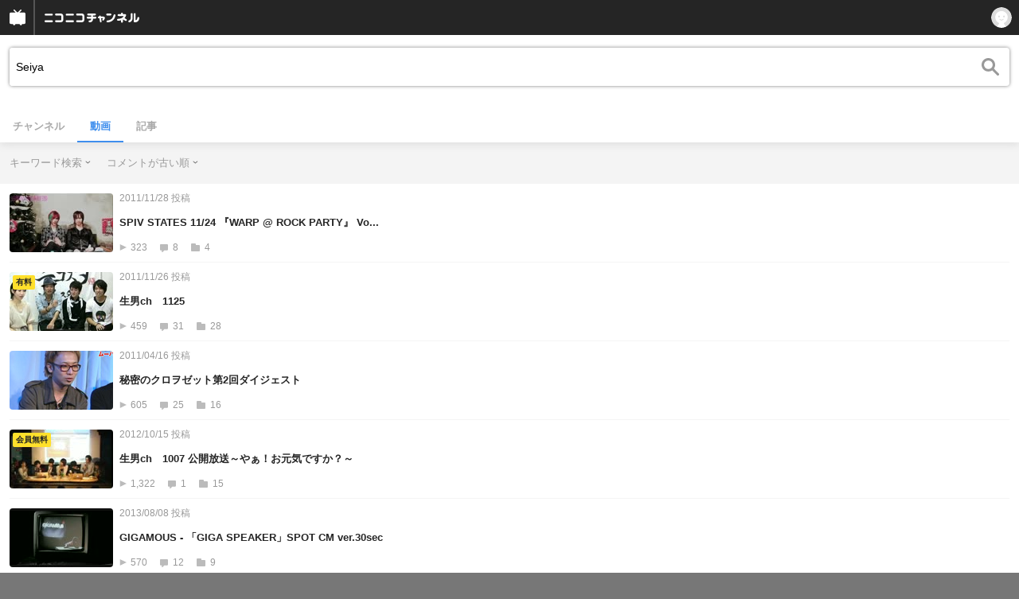

--- FILE ---
content_type: text/html; charset=UTF-8
request_url: https://sp.ch.nicovideo.jp/search/Seiya?type=video&mode=s&sort=n&order=a
body_size: 13182
content:
<!doctype html>

    




    
        <html lang="ja" class="webkit  "
xmlns:og="http://ogp.me/ns#"
xmlns:fb="http://www.facebook.com/2008/fbml">
    <head>
        <meta charset="UTF-8">
        <meta name="viewport" content="width=device-width, initial-scale=1.0, maximum-scale=1, user-scalable=0">
        <meta name="format-detection" content="telephone=no">

                <title>Seiya : 動画検索 - ニコニコチャンネル
</title>

                            


<meta property="og:title" content="Seiya : 動画検索 - ニコニコチャンネル ">
<meta property="og:site_name" content="Seiya : 動画検索 - ニコニコチャンネル ">
<meta property="og:description" content="あなたの好きがココにある！アニメ・映画・音楽・ゲームなど公式動画や生放送が満載のニコニコチャンネルで、お気に入りを探して応援しよう！">
<meta property="og:url" content="https://ch.nicovideo.jp/search/Seiya?type=video&amp;mode=s&amp;sort=n&amp;order=a">
<meta property="og:image" content="https://secure-dcdn.cdn.nimg.jp/nicochannel/chfront/img/base/niconico_channel_full.png">
<meta property="og:type" content="website">
<meta property="fb:app_id" content="1080595878705344">
<meta name="twitter:card" content="summary_large_image">
        
                
    

                
        <link rel="canonical" href="https://ch.nicovideo.jp/search/Seiya?type=video&amp;mode=s&amp;sort=n&amp;order=a">

                <script type="text/javascript">
    try {
        window.NicoGoogleTagManagerDataLayer = [];

        var data = {};

                data.user = (function () {
            var user = {};

                                    user.login_status = 'not_login';
                        user.member_plan_id = null;

            return user;
            })();

        data.content = (function () {
            var content = {};
            content.community_id = null;
            content.ch_screen_name = null;
            return content;
            })();

        window.NicoGoogleTagManagerDataLayer.push(data);
        } catch (e) {}
</script>
<!-- Google Tag Manager For Channel Access Analytics -->


    <script>(function(w,d,s,l,i){w[l]=w[l]||[];w[l].push({'gtm.start':
                new Date().getTime(),event:'gtm.js'});var f=d.getElementsByTagName(s)[0],
            j=d.createElement(s),dl=l!='dataLayer'?'&l='+l:'';j.async=true;j.src=
            'https://www.googletagmanager.com/gtm.js?id='+i+dl;f.parentNode.insertBefore(j,f);
        })(window,document,'script','NicoChannelAccessAnalyticsGtmDataLayer','GTM-K8M6VGZ');</script>


<script>
        window.NicoChannelAccessAnalyticsGtmDataLayer.push({
        'event': 'TriggerAccessAnalytics',
        'PageParameter.ChannelId': null,
        'PageParameter.ContentId': null,
        'PageParameter.ContentBillingType': null,
        'PageParameter.IsChannelLiveMemberFree': null,
        'PageParameter.IsChannelLivePayProgram': null,
        'PageParameter.FrontendId': 33
    });
</script>
<!-- End Google Tag Manager For Channel Access Analytics -->
        <!-- Google Tag Manager -->

<script>(function(w,d,s,l,i){w[l]=w[l]||[];w[l].push({'gtm.start':new Date().getTime(),event:'gtm.js'});var f=d.getElementsByTagName(s)[0],j=d.createElement(s),dl=l!='dataLayer'?'&l='+l:'';j.async=true;j.src='https://www.googletagmanager.com/gtm.js?id='+i+dl;f.parentNode.insertBefore(j,f);})(window,document,'script','NicoGoogleTagManagerDataLayer','GTM-KXT7G5G');</script>

<!-- End Google Tag Manager -->

                            <meta name="description" content="ニコニコチャンネルはアニメ・映画・音楽・ゲーム・エンタメの公式動画配信サイト！">
        
                
        <link rel="stylesheet" href="https://secure-dcdn.cdn.nimg.jp/nicochannel/spchfront/css/legacy-less/renewal2018.css?1769873001
">

        
        <script>
var is_login   = false;
var is_premium = false;
var is_channel = false;
var user_is_joinable = false;
var nicopo_balance = false;
var page_code  = ""||null;
var page_id    = "search_video"||null;
var user       = null,
    ad_age     = null;
var show_danimestore_invitation = false</script>


<script src="https://secure-dcdn.cdn.nimg.jp/nicochannel/chfront/js/polyfill/closest.js"></script>

<script src="https://secure-dcdn.cdn.nimg.jp/nicochannel/spchfront/js/lib/jquery-3.6.min.js"></script>
<script src="https://secure-dcdn.cdn.nimg.jp/nicochannel/spchfront/js/lib/jquery-migrate.3.3.2.min.js"></script>

<script src="https://secure-dcdn.cdn.nimg.jp/nicochannel/spchfront/js/chlib.js?1769873001
"></script>
<script src="https://secure-dcdn.cdn.nimg.jp/nicochannel/spchfront/js/chapi.js"></script>
<script src="https://secure-dcdn.cdn.nimg.jp/nicochannel/spchfront/js/search_videos.js?1769873001
"></script>




<script src="https://secure-dcdn.cdn.nimg.jp/nicochannel/spchfront/js/common.js?1769873001
"></script>


<script>
    (function (w, k1, k2) {
        w[k1] = w[k1] || {};
        w[k1][k2] = w[k1][k2] || {};
        })(window, 'NicochFrontCoreForeignVariableBinding', 'ChFront');
</script>

        




        <link rel="shortcut icon" href="/favicon.ico">

                                </head>


    <body data-isRenewal2018="true" class="isRenewal2018">

                <div class="globalMeta globalMeta--head">

                        <!-- Google Tag Manager (noscript) -->
<noscript><iframe src="https://www.googletagmanager.com/ns.html?id=GTM-KXT7G5G" height="0" width="0" style="display:none;visibility:hidden"></iframe></noscript>
<!-- End Google Tag Manager (noscript) -->

                        
        </div>

                
                        <div class="c-prependGlobalHeader"></div>

                        <div class="c-globalHeader">
                

<div class="c-commonHeader" data-common-header="container" data-search-word-suggest-unit="commonHeaderContainer"></div>
<div class="c-commonHeaderSearchPanel" data-common-header="searchPanel">
    <div class="c-commonHeaderSearchPanel__inputArea" data-search-word-suggest-unit="headerFormContainer">
        <form action="/search/Seiya" method="GET" data-common-header="searchPanelForm">
            <input type="hidden" name="type"       data-search-word-suggest-unit="typeInput"           value="video">
            <input type="hidden" name="mode"       data-search-word-suggest-unit="modeInput"           value="s">
            <input type="hidden" name="channel_id" data-search-word-suggest-unit="scopeInput" disabled value="">
            <input
                type="search"
                placeholder="検索ワードを入力..."
                autocomplete="on"
                required
                value="Seiya"
                class="c-commonHeaderSearchPanel__inputArea__input"
                data-common-header="searchPanelFormQuery"
                data-search-word-suggest-unit="queryInput"
            >
        </form>
    </div>
</div>
<script>

    window.onCommonHeaderReady = function(commonHeader) {
        commonHeader.mount('[data-common-header="container"]', {
                        frontendId: 33,
            site: 'channel',
            sub: '',
            user: {
                isLogin: false,
                id: 'undefined',
                nickname: 'undefined',
                iconUrl: 'undefined',
                isPremium: undefined,
            },
            customization: {
                isFixedDisabled: true,
                isSearchEnabled: false,
                isScrollUntilHeaderFixedTopEnabledOnSearchOpen: true,
                isBodyScrollDisabledOnSearchOpen: true,
                nextUrl: '/search/Seiya?type=video&mode=s&sort=n&order=a',
                logoutNextUrl: '/search/Seiya?type=video&mode=s&sort=n&order=a',
                logo: {
                    href: 'https://sp.ch.nicovideo.jp/',image: '[data-uri]',
                },
                userPanelServiceLinks: [
                    {
                        href: '/my/purchased',
                        label: '購入したもの',
                    },
                    {
                        href: '/my/following',
                        label: '登録したチャンネル',
                    },
                    {
                        href: '/my/mail/subscribing',
                        label: '購読中のブロマガ',
                    },
                    {
                        href: '/start',
                        label: 'チャンネルを開設',
                    },
                    {
                        href: '/portal/anime',
                        label: 'アニメ',
                    },
                    {
                        href: '/portal/blomaga',
                        label: 'ブロマガ',
                    },
                ],
                helpLink: {
                    href: 'https://qa.nicovideo.jp/category/show/429?site_domain=default',
                },
                isHeaderPremiumRegisterLinkHidden: false,
            },
        });

        ;(function($) {
            var $headerPanel = $('[data-common-header="searchPanel"]');
            var $form = $headerPanel.find('[data-common-header="searchPanelForm"]');
            var $input = $headerPanel.find('[data-common-header="searchPanelFormQuery"]');

            commonHeader.on('search:open', function() {
                $headerPanel.show();
                $input.focus();
            });
            commonHeader.on('search:close', function() {
                $headerPanel.hide();
            });

            $input.on('input', function() {
                $form.attr('action', '/search/' + encodeURIComponent($(this).val()) );
            });
        })(jQuery);
    };
    
</script>
<script type="text/javascript" src="https://common-header.nimg.jp/3.0.0/sp/CommonHeaderLoader.min.js"></script>

<section class="c-searchWordSuggestUnit"
         style="display: none;"
         data-search-word-suggest-unit="outer"
         data-search-word-suggest-api="https://sug.search.nicovideo.jp/suggestion/expand/"
>
    <div data-search-word-suggest-unit="inner">
        <a></a>
    </div>
</section>
<script src="https://secure-dcdn.cdn.nimg.jp/nicochannel/spchfront/js/search-word-suggest.js?1769873001
"></script>

            </div>

                        <main class="p-searchResultPage">
            

<div class="c-searchLocalNavigation">
    <div class="c-searchLocalNavigation__mainUnit">
        <section class="c-searchLocalNavigation__mainUnit__formArea" data-search-word-suggest-unit="resultFormContainer">
            <form
                data-searchLocalNavigation="form"
                action="/search/Seiya"
                method="get"
                class="c-searchLocalNavigation__mainUnit__formArea__form"
            >
                <div class="c-searchLocalNavigation__mainUnit__formArea__form__queryBox">
                    <input
                        type="search"
                        data-searchLocalNavigation="query"
                        data-search-word-suggest-unit="queryInput"
                        autocomplete="on"
                        required
                        value="Seiya"
                        placeholder="チャンネル動画を検索する"
                    >
                </div>
                <div class="c-searchLocalNavigation__mainUnit__formArea__form__submitButton">
                    <input type="submit" value="">
                </div>

                <input type="hidden" name="type" value="video">
                <input type="hidden" name="mode" value="s">
                <input type="hidden" name="sort" value="n">
                <input type="hidden" name="order" value="a">

                                
                <script>
                    
                        ;(function($) {
                            var $form = $('[data-searchLocalNavigation="form"]');
                            var $input = $('[data-searchLocalNavigation="query"]');

                            $input.on('input', function() {
                                $form.attr('action', '/search/' + encodeURIComponent($(this).val()) );
                            });
                        })(jQuery);
                    
                </script>
            </form>
        </section>

        <section class="c-searchLocalNavigation__searchResultInformation">
            

        </section>

        <section class="c-searchLocalNavigation__mainUnit__objectType">
            <ul>
                <li><a   href="/search/Seiya?type=channel">チャンネル</a></li>
                <li><a class="is_active"    href="/search/Seiya?type=video">動画</a></li>
                <li><a   href="/search/Seiya?type=article">記事</a></li>
            </ul>
        </section>
    </div>

    <div class="c-searchLocalNavigation__optionUnit" data-searchLocalNavigation="option">
                    <dl>
                <dt>キーワード検索</dt>
                <dd>
                    <ul>
                                                <li class="is_active">
                            <a href="/search/Seiya?type=video&sort=n&order=a&mode=s">キーワード検索</a>
                        </li>
                        <li >
                            <a href="/search/Seiya?type=video&sort=n&order=a&mode=t">タグ検索</a>
                        </li>
                    </ul>
                </dd>
            </dl>
        
        
                    <dl>
                <dt>コメントが古い順</dt>
                <dd>
                    <ul>
                                                <li ><a href="/search/Seiya?type=video&mode=s&sort=f&order=d">動画投稿が新しい順</a></li>
                        <li ><a href="/search/Seiya?type=video&mode=s&sort=f&order=a">動画投稿が古い順</a></li>
                        <li ><a href="/search/Seiya?type=video&mode=s&sort=v&order=d">再生が多い順</a></li>
                        <li ><a href="/search/Seiya?type=video&mode=s&sort=v&order=a">再生が少ない順</a></li>
                        <li ><a href="/search/Seiya?type=video&mode=s&sort=n&order=d">コメントが新しい順</a></li>
                        <li class="is_active"><a href="/search/Seiya?type=video&mode=s&sort=n&order=a">コメントが古い順</a></li>
                        <li ><a href="/search/Seiya?type=video&mode=s&sort=r&order=d">コメントが多い順</a></li>
                        <li ><a href="/search/Seiya?type=video&mode=s&sort=r&order=a">コメントが少ない順</a></li>
                        <li ><a href="/search/Seiya?type=video&mode=s&sort=m&order=d">マイリスト登録が多い順</a></li>
                        <li ><a href="/search/Seiya?type=video&mode=s&sort=m&order=a">マイリスト登録が少ない順</a></li>
                        <li ><a href="/search/Seiya?type=video&mode=s&sort=l&order=d">再生時間が長い順</a></li>
                        <li ><a href="/search/Seiya?type=video&mode=s&sort=l&order=a">再生時間が短い順</a></li>
                    </ul>
                </dd>
            </dl>
        
        
        <script>
            
                ;(function($) {
                    var option_area = '[data-searchLocalNavigation="option"]';
                    var $option_area = $(option_area);

                    $option_area.find('dt').on('click', function() {
                        var $choice_list = $(this).next('dd');
                        if($choice_list.is(':visible')) {
                            $choice_list.hide();
                        } else {
                            $option_area.find('dd').hide();
                            $choice_list.show();
                        }
                    });

                    $(document).on('click', function(e) {
                        var is_option_area = $(e.target).parents(option_area).length > 0;
                        if(is_option_area) return;

                        $option_area.find('dd').hide();
                    });
                })(jQuery);
            
        </script>
    </div>
</div>

            

    <div class="searchResultList">
        <ul class="videoList">
                            

<li class="videoList__item">
            <a href="    https://sp.nicovideo.jp/watch/so16291157
">
                        <div class="videoList__item__thumbnail">
                <img src="https://secure-dcdn.cdn.nimg.jp/nicochannel/spchfront/img/blank.gif"
                     data-original="https://nicovideo.cdn.nimg.jp/thumbnails/16291157/16291157"
                     alt="SPIV STATES 11/24 『WARP @ ROCK PARTY』 Vol.6　生放送後コメント！  "
                >
                                            </div>

            <div class="videoList__item__metadata">
                                    <span class="date">2011/11/28&nbsp;投稿</span>
                                <h2>SPIV STATES 11/24 『WARP @ ROCK PARTY』 Vo...</h2>
                <div>
                    <span class="viewCount">323</span>
                    <span class="commentCount">8</span>
                    <span class="myListCount">4</span>
                </div>
            </div>
        </a>
    </li>
                            

<li class="videoList__item">
            <a href="    https://sp.nicovideo.jp/watch/so16269276
">
                        <div class="videoList__item__thumbnail">
                <img src="https://secure-dcdn.cdn.nimg.jp/nicochannel/spchfront/img/blank.gif"
                     data-original="https://nicovideo.cdn.nimg.jp/thumbnails/16269276/16269276"
                     alt="生男ch　1125"
                >
                                    <span class="c-labelPaymentType">
                    <strong>有料</strong>
            </span>
            </div>

            <div class="videoList__item__metadata">
                                    <span class="date">2011/11/26&nbsp;投稿</span>
                                <h2>生男ch　1125</h2>
                <div>
                    <span class="viewCount">459</span>
                    <span class="commentCount">31</span>
                    <span class="myListCount">28</span>
                </div>
            </div>
        </a>
    </li>
                            

<li class="videoList__item">
            <a href="    https://sp.nicovideo.jp/watch/so14178084
">
                        <div class="videoList__item__thumbnail">
                <img src="https://secure-dcdn.cdn.nimg.jp/nicochannel/spchfront/img/blank.gif"
                     data-original="https://nicovideo.cdn.nimg.jp/thumbnails/14178084/14178084"
                     alt="秘密のクロヲゼット第2回ダイジェスト"
                >
                                            </div>

            <div class="videoList__item__metadata">
                                    <span class="date">2011/04/16&nbsp;投稿</span>
                                <h2>秘密のクロヲゼット第2回ダイジェスト</h2>
                <div>
                    <span class="viewCount">605</span>
                    <span class="commentCount">25</span>
                    <span class="myListCount">16</span>
                </div>
            </div>
        </a>
    </li>
                            

<li class="videoList__item">
            <a href="    https://sp.nicovideo.jp/watch/so19127911
">
                        <div class="videoList__item__thumbnail">
                <img src="https://secure-dcdn.cdn.nimg.jp/nicochannel/spchfront/img/blank.gif"
                     data-original="https://nicovideo.cdn.nimg.jp/thumbnails/19127911/19127911"
                     alt="生男ch　1007 公開放送～やぁ！お元気ですか？～"
                >
                                    <span class="c-labelPaymentType">
                    <strong>会員無料</strong>
            </span>
            </div>

            <div class="videoList__item__metadata">
                                    <span class="date">2012/10/15&nbsp;投稿</span>
                                <h2>生男ch　1007 公開放送～やぁ！お元気ですか？～</h2>
                <div>
                    <span class="viewCount">1,322</span>
                    <span class="commentCount">1</span>
                    <span class="myListCount">15</span>
                </div>
            </div>
        </a>
    </li>
                            

<li class="videoList__item">
            <a href="    https://sp.nicovideo.jp/watch/so21546805
">
                        <div class="videoList__item__thumbnail">
                <img src="https://secure-dcdn.cdn.nimg.jp/nicochannel/spchfront/img/blank.gif"
                     data-original="https://nicovideo.cdn.nimg.jp/thumbnails/21546805/21546805"
                     alt="GIGAMOUS - 「GIGA SPEAKER」SPOT CM ver.30sec"
                >
                                            </div>

            <div class="videoList__item__metadata">
                                    <span class="date">2013/08/08&nbsp;投稿</span>
                                <h2>GIGAMOUS - 「GIGA SPEAKER」SPOT CM ver.30sec</h2>
                <div>
                    <span class="viewCount">570</span>
                    <span class="commentCount">12</span>
                    <span class="myListCount">9</span>
                </div>
            </div>
        </a>
    </li>
                            

<li class="videoList__item">
            <a href="    https://sp.nicovideo.jp/watch/so17095432
">
                        <div class="videoList__item__thumbnail">
                <img src="https://secure-dcdn.cdn.nimg.jp/nicochannel/spchfront/img/blank.gif"
                     data-original="https://nicovideo.cdn.nimg.jp/thumbnails/17095432/17095432"
                     alt="生男ch　0225 番外公開放送～男子ing Carnival～ "
                >
                                    <span class="c-labelPaymentType">
                    <strong>会員無料</strong>
            </span>
            </div>

            <div class="videoList__item__metadata">
                                    <span class="date">2012/02/27&nbsp;投稿</span>
                                <h2>生男ch　0225 番外公開放送～男子ing Carniva...</h2>
                <div>
                    <span class="viewCount">2,524</span>
                    <span class="commentCount">110</span>
                    <span class="myListCount">76</span>
                </div>
            </div>
        </a>
    </li>
                            

<li class="videoList__item">
            <a href="    https://sp.nicovideo.jp/watch/so16530750
">
                        <div class="videoList__item__thumbnail">
                <img src="https://secure-dcdn.cdn.nimg.jp/nicochannel/spchfront/img/blank.gif"
                     data-original="https://nicovideo.cdn.nimg.jp/thumbnails/16530750/16530750"
                     alt="生男ch　1225 公開放送～Merry Christmas～"
                >
                                    <span class="c-labelPaymentType">
                    <strong>会員無料</strong>
            </span>
            </div>

            <div class="videoList__item__metadata">
                                    <span class="date">2011/12/27&nbsp;投稿</span>
                                <h2>生男ch　1225 公開放送～Merry Christmas～</h2>
                <div>
                    <span class="viewCount">1,726</span>
                    <span class="commentCount">138</span>
                    <span class="myListCount">26</span>
                </div>
            </div>
        </a>
    </li>
                            

<li class="videoList__item">
            <a href="    https://sp.nicovideo.jp/watch/so19257533
">
                        <div class="videoList__item__thumbnail">
                <img src="https://secure-dcdn.cdn.nimg.jp/nicochannel/spchfront/img/blank.gif"
                     data-original="https://nicovideo.cdn.nimg.jp/thumbnails/19257533/19257533"
                     alt="生男ch　1028 公開放送～仮装ＤＥ雲水＼(^O^)ゝ～ "
                >
                                    <span class="c-labelPaymentType">
                    <strong>会員無料</strong>
            </span>
            </div>

            <div class="videoList__item__metadata">
                                    <span class="date">2012/11/02&nbsp;投稿</span>
                                <h2>生男ch　1028 公開放送～仮装ＤＥ雲水＼(^O^)...</h2>
                <div>
                    <span class="viewCount">2,282</span>
                    <span class="commentCount">317</span>
                    <span class="myListCount">43</span>
                </div>
            </div>
        </a>
    </li>
                            

<li class="videoList__item">
            <a href="    https://sp.nicovideo.jp/watch/so17905406
">
                        <div class="videoList__item__thumbnail">
                <img src="https://secure-dcdn.cdn.nimg.jp/nicochannel/spchfront/img/blank.gif"
                     data-original="https://nicovideo.cdn.nimg.jp/thumbnails/17905406/17905406"
                     alt="生男ch　0520 公開放送～(　＾∀＾)ｹﾞﾗｹﾞﾗ～"
                >
                                    <span class="c-labelPaymentType">
                    <strong>会員無料</strong>
            </span>
            </div>

            <div class="videoList__item__metadata">
                                    <span class="date">2012/05/24&nbsp;投稿</span>
                                <h2>生男ch　0520 公開放送～(　＾∀＾)ｹﾞﾗｹﾞﾗ～</h2>
                <div>
                    <span class="viewCount">2,363</span>
                    <span class="commentCount">502</span>
                    <span class="myListCount">44</span>
                </div>
            </div>
        </a>
    </li>
                            

<li class="videoList__item">
            <a href="    https://sp.nicovideo.jp/watch/so18687931
">
                        <div class="videoList__item__thumbnail">
                <img src="https://secure-dcdn.cdn.nimg.jp/nicochannel/spchfront/img/blank.gif"
                     data-original="https://nicovideo.cdn.nimg.jp/thumbnails/18687931/18687931"
                     alt="生男ch　0819 公開放送～２周年＆100回記念☆祭～"
                >
                                    <span class="c-labelPaymentType">
                    <strong>会員無料</strong>
            </span>
            </div>

            <div class="videoList__item__metadata">
                                    <span class="date">2012/08/24&nbsp;投稿</span>
                                <h2>生男ch　0819 公開放送～２周年＆100回記念☆祭～</h2>
                <div>
                    <span class="viewCount">1,281</span>
                    <span class="commentCount">42</span>
                    <span class="myListCount">6</span>
                </div>
            </div>
        </a>
    </li>
                            

<li class="videoList__item">
            <a href="    https://sp.nicovideo.jp/watch/so23843693
">
                        <div class="videoList__item__thumbnail">
                <img src="https://secure-dcdn.cdn.nimg.jp/nicochannel/spchfront/img/blank.gif"
                     data-original="https://nicovideo.cdn.nimg.jp/thumbnails/23843693/23843693"
                     alt="【ゲスト：中村誠治郎、小谷嘉一、聖也、吉岡佑】生男ch　0622 番外公開放送～江戸のえじそん～"
                >
                                    <span class="c-labelPaymentType">
                    <strong>会員無料</strong>
            </span>
            </div>

            <div class="videoList__item__metadata">
                                    <span class="date">2014/06/23&nbsp;投稿</span>
                                <h2>【ゲスト：中村誠治郎、小谷嘉一、聖也、吉岡...</h2>
                <div>
                    <span class="viewCount">1,806</span>
                    <span class="commentCount">99</span>
                    <span class="myListCount">17</span>
                </div>
            </div>
        </a>
    </li>
                            

<li class="videoList__item">
            <a href="    https://sp.nicovideo.jp/watch/so28124643
">
                        <div class="videoList__item__thumbnail">
                <img src="https://secure-dcdn.cdn.nimg.jp/nicochannel/spchfront/img/blank.gif"
                     data-original="https://nicovideo.cdn.nimg.jp/thumbnails/28124643/28124643"
                     alt="【BeatStream アニムトライヴ】『キミとワタシのオンガク』"
                >
                                            </div>

            <div class="videoList__item__metadata">
                                    <span class="date">2016/02/01&nbsp;投稿</span>
                                <h2>【BeatStream アニムトライヴ】『キミとワタ...</h2>
                <div>
                    <span class="viewCount">2,124</span>
                    <span class="commentCount">56</span>
                    <span class="myListCount">29</span>
                </div>
            </div>
        </a>
    </li>
                            

<li class="videoList__item">
            <a href="    https://sp.nicovideo.jp/watch/so32207601
">
                        <div class="videoList__item__thumbnail">
                <img src="https://secure-dcdn.cdn.nimg.jp/nicochannel/spchfront/img/blank.gif"
                     data-original="https://nicovideo.cdn.nimg.jp/thumbnails/32207601/32207601"
                     alt="パチスロ【河原みのりのはっちゃき！】#48 聖闘士星矢 海皇覚醒 後編"
                >
                                            </div>

            <div class="videoList__item__metadata">
                                    <span class="date">2017/11/03&nbsp;投稿</span>
                                <h2>パチスロ【河原みのりのはっちゃき！】#48 聖...</h2>
                <div>
                    <span class="viewCount">1,676</span>
                    <span class="commentCount">19</span>
                    <span class="myListCount">1</span>
                </div>
            </div>
        </a>
    </li>
                            

<li class="videoList__item">
            <a href="    https://sp.nicovideo.jp/watch/so33633608
">
                        <div class="videoList__item__thumbnail">
                <img src="https://secure-dcdn.cdn.nimg.jp/nicochannel/spchfront/img/blank.gif"
                     data-original="https://nicovideo.cdn.nimg.jp/thumbnails/33633608/33633608"
                     alt="パチスロ【河原みのりのはっちゃき！】#57 聖闘士星矢 海皇覚醒 前編"
                >
                                            </div>

            <div class="videoList__item__metadata">
                                    <span class="date">2018/08/07&nbsp;投稿</span>
                                <h2>パチスロ【河原みのりのはっちゃき！】#57 聖...</h2>
                <div>
                    <span class="viewCount">911</span>
                    <span class="commentCount">4</span>
                    <span class="myListCount">0</span>
                </div>
            </div>
        </a>
    </li>
                            

<li class="videoList__item">
            <a href="    https://sp.nicovideo.jp/watch/so33650170
">
                        <div class="videoList__item__thumbnail">
                <img src="https://secure-dcdn.cdn.nimg.jp/nicochannel/spchfront/img/blank.gif"
                     data-original="https://nicovideo.cdn.nimg.jp/thumbnails/33650170/33650170"
                     alt="パチスロ【河原みのりのはっちゃき！】#57 聖闘士星矢 海皇覚醒 後編"
                >
                                            </div>

            <div class="videoList__item__metadata">
                                    <span class="date">2018/08/08&nbsp;投稿</span>
                                <h2>パチスロ【河原みのりのはっちゃき！】#57 聖...</h2>
                <div>
                    <span class="viewCount">1,113</span>
                    <span class="commentCount">4</span>
                    <span class="myListCount">0</span>
                </div>
            </div>
        </a>
    </li>
                            

<li class="videoList__item">
            <a href="    https://sp.nicovideo.jp/watch/so32201805
">
                        <div class="videoList__item__thumbnail">
                <img src="https://secure-dcdn.cdn.nimg.jp/nicochannel/spchfront/img/blank.gif"
                     data-original="https://nicovideo.cdn.nimg.jp/thumbnails/32201805/32201805"
                     alt="パチスロ【河原みのりのはっちゃき！】#48 聖闘士星矢 海皇覚醒 前編"
                >
                                            </div>

            <div class="videoList__item__metadata">
                                    <span class="date">2017/11/02&nbsp;投稿</span>
                                <h2>パチスロ【河原みのりのはっちゃき！】#48 聖...</h2>
                <div>
                    <span class="viewCount">2,211</span>
                    <span class="commentCount">84</span>
                    <span class="myListCount">3</span>
                </div>
            </div>
        </a>
    </li>
                            

<li class="videoList__item">
            <a href="    https://sp.nicovideo.jp/watch/so28235586
">
                        <div class="videoList__item__thumbnail">
                <img src="https://secure-dcdn.cdn.nimg.jp/nicochannel/spchfront/img/blank.gif"
                     data-original="https://nicovideo.cdn.nimg.jp/thumbnails/28235586/28235586"
                     alt="【BeatStream アニムトライヴ】『隅田川夏恋歌』"
                >
                                            </div>

            <div class="videoList__item__metadata">
                                    <span class="date">2016/02/16&nbsp;投稿</span>
                                <h2>【BeatStream アニムトライヴ】『隅田川夏恋歌』</h2>
                <div>
                    <span class="viewCount">11,210</span>
                    <span class="commentCount">84</span>
                    <span class="myListCount">140</span>
                </div>
            </div>
        </a>
    </li>
                            

<li class="videoList__item">
            <a href="    https://sp.nicovideo.jp/watch/so14562493
">
                        <div class="videoList__item__thumbnail">
                <img src="https://secure-dcdn.cdn.nimg.jp/nicochannel/spchfront/img/blank.gif"
                     data-original="https://nicovideo.cdn.nimg.jp/thumbnails/14562493/14562493"
                     alt="秘密のクロヲゼット第2回完全版"
                >
                                    <span class="c-labelPaymentType">
                    <strong>有料</strong>
            </span>
            </div>

            <div class="videoList__item__metadata">
                                    <span class="date">2011/05/27&nbsp;投稿</span>
                                <h2>秘密のクロヲゼット第2回完全版</h2>
                <div>
                    <span class="viewCount">11</span>
                    <span class="commentCount">0</span>
                    <span class="myListCount">1</span>
                </div>
            </div>
        </a>
    </li>
                            

<li class="videoList__item">
            <a href="    https://sp.nicovideo.jp/watch/so24703969
">
                        <div class="videoList__item__thumbnail">
                <img src="https://secure-dcdn.cdn.nimg.jp/nicochannel/spchfront/img/blank.gif"
                     data-original="https://nicovideo.cdn.nimg.jp/thumbnails/24703969/24703969"
                     alt="『「ヴィジュアルロックの学園」公開インタビュー』前篇"
                >
                                            </div>

            <div class="videoList__item__metadata">
                                    <span class="date">2014/10/16&nbsp;投稿</span>
                                <h2>『「ヴィジュアルロックの学園」公開インタビ...</h2>
                <div>
                    <span class="viewCount">249</span>
                    <span class="commentCount">0</span>
                    <span class="myListCount">2</span>
                </div>
            </div>
        </a>
    </li>
                            

<li class="videoList__item">
            <a href="    https://sp.nicovideo.jp/watch/so24704030
">
                        <div class="videoList__item__thumbnail">
                <img src="https://secure-dcdn.cdn.nimg.jp/nicochannel/spchfront/img/blank.gif"
                     data-original="https://nicovideo.cdn.nimg.jp/thumbnails/24704030/24704030"
                     alt="『「ヴィジュアルロックの学園」公開インタビュー』後篇"
                >
                                            </div>

            <div class="videoList__item__metadata">
                                    <span class="date">2014/10/16&nbsp;投稿</span>
                                <h2>『「ヴィジュアルロックの学園」公開インタビ...</h2>
                <div>
                    <span class="viewCount">210</span>
                    <span class="commentCount">0</span>
                    <span class="myListCount">0</span>
                </div>
            </div>
        </a>
    </li>
                            

<li class="videoList__item">
            <a href="    https://sp.nicovideo.jp/watch/so25152367
">
                        <div class="videoList__item__thumbnail">
                <img src="https://secure-dcdn.cdn.nimg.jp/nicochannel/spchfront/img/blank.gif"
                     data-original="https://nicovideo.cdn.nimg.jp/thumbnails/25152367/25152367"
                     alt="seiya[GIGAMOUS]：好きな子ができたら、自分をどうアピールする？"
                >
                                    <span class="c-labelPaymentType">
                    <strong>会員無料</strong>
            </span>
            </div>

            <div class="videoList__item__metadata">
                                    <span class="date">2014/12/19&nbsp;投稿</span>
                                <h2>seiya[GIGAMOUS]：好きな子ができたら、自分...</h2>
                <div>
                    <span class="viewCount">181</span>
                    <span class="commentCount">0</span>
                    <span class="myListCount">2</span>
                </div>
            </div>
        </a>
    </li>
                            

<li class="videoList__item">
            <a href="    https://sp.nicovideo.jp/watch/so25998920
">
                        <div class="videoList__item__thumbnail">
                <img src="https://secure-dcdn.cdn.nimg.jp/nicochannel/spchfront/img/blank.gif"
                     data-original="https://nicovideo.cdn.nimg.jp/thumbnails/25998920/25998920"
                     alt="『矢メトーク#05  野球好きミュージシャ ン！！』放送終了後トーク"
                >
                                    <span class="c-labelPaymentType">
                    <strong>会員無料</strong>
            </span>
            </div>

            <div class="videoList__item__metadata">
                                    <span class="date">2015/04/14&nbsp;投稿</span>
                                <h2>『矢メトーク#05  野球好きミュージシャ ン！...</h2>
                <div>
                    <span class="viewCount">380</span>
                    <span class="commentCount">0</span>
                    <span class="myListCount">5</span>
                </div>
            </div>
        </a>
    </li>
                            

<li class="videoList__item">
            <a href="    https://sp.nicovideo.jp/watch/so26699330
">
                        <div class="videoList__item__thumbnail">
                <img src="https://secure-dcdn.cdn.nimg.jp/nicochannel/spchfront/img/blank.gif"
                     data-original="https://nicovideo.cdn.nimg.jp/thumbnails/26699330/26699330"
                     alt="『矢メトーク#08 吉宗！？家康？卑弥呼さま～！！歴史好きミュージシャン！』放送終了後トーク"
                >
                                    <span class="c-labelPaymentType">
                    <strong>会員無料</strong>
            </span>
            </div>

            <div class="videoList__item__metadata">
                                    <span class="date">2015/07/14&nbsp;投稿</span>
                                <h2>『矢メトーク#08 吉宗！？家康？卑弥呼さま～...</h2>
                <div>
                    <span class="viewCount">344</span>
                    <span class="commentCount">0</span>
                    <span class="myListCount">1</span>
                </div>
            </div>
        </a>
    </li>
                            

<li class="videoList__item">
            <a href="    https://sp.nicovideo.jp/watch/so27907809
">
                        <div class="videoList__item__thumbnail">
                <img src="https://secure-dcdn.cdn.nimg.jp/nicochannel/spchfront/img/blank.gif"
                     data-original="https://nicovideo.cdn.nimg.jp/thumbnails/27907809/27907809"
                     alt="『矢メトーク#13 見たい、聞きたい、知りたい、名産！！地方出身ミュージシャン！」』放送終了後トーク"
                >
                                    <span class="c-labelPaymentType">
                    <strong>会員無料</strong>
            </span>
            </div>

            <div class="videoList__item__metadata">
                                    <span class="date">2015/12/15&nbsp;投稿</span>
                                <h2>『矢メトーク#13 見たい、聞きたい、知りたい...</h2>
                <div>
                    <span class="viewCount">250</span>
                    <span class="commentCount">0</span>
                    <span class="myListCount">1</span>
                </div>
            </div>
        </a>
    </li>
                            

<li class="videoList__item">
            <a href="    https://sp.nicovideo.jp/watch/so28928728
">
                        <div class="videoList__item__thumbnail">
                <img src="https://secure-dcdn.cdn.nimg.jp/nicochannel/spchfront/img/blank.gif"
                     data-original="https://nicovideo.cdn.nimg.jp/thumbnails/28928728/28928728"
                     alt="seiya[ギガマウス]：愛用のアイテム"
                >
                                    <span class="c-labelPaymentType">
                    <strong>会員無料</strong>
            </span>
            </div>

            <div class="videoList__item__metadata">
                                    <span class="date">2016/05/27&nbsp;投稿</span>
                                <h2>seiya[ギガマウス]：愛用のアイテム</h2>
                <div>
                    <span class="viewCount">72</span>
                    <span class="commentCount">0</span>
                    <span class="myListCount">1</span>
                </div>
            </div>
        </a>
    </li>
                            

<li class="videoList__item">
            <a href="    https://sp.nicovideo.jp/watch/so28974522
">
                        <div class="videoList__item__thumbnail">
                <img src="https://secure-dcdn.cdn.nimg.jp/nicochannel/spchfront/img/blank.gif"
                     data-original="https://nicovideo.cdn.nimg.jp/thumbnails/28974522/28974522"
                     alt="seiya[ギガマウス]：それぞれのメンバーに似合いそうな女の子"
                >
                                    <span class="c-labelPaymentType">
                    <strong>会員無料</strong>
            </span>
            </div>

            <div class="videoList__item__metadata">
                                    <span class="date">2016/06/03&nbsp;投稿</span>
                                <h2>seiya[ギガマウス]：それぞれのメンバーに似...</h2>
                <div>
                    <span class="viewCount">155</span>
                    <span class="commentCount">0</span>
                    <span class="myListCount">2</span>
                </div>
            </div>
        </a>
    </li>
                            

<li class="videoList__item">
            <a href="    https://sp.nicovideo.jp/watch/so31771549
">
                        <div class="videoList__item__thumbnail">
                <img src="https://secure-dcdn.cdn.nimg.jp/nicochannel/spchfront/img/blank.gif"
                     data-original="https://nicovideo.cdn.nimg.jp/thumbnails/31771549/31771549"
                     alt="ギガマウス・Chanty・えんそく『ヴィジュアル系通信＃239』放送終了後トーク"
                >
                                    <span class="c-labelPaymentType">
                    <strong>会員無料</strong>
            </span>
            </div>

            <div class="videoList__item__metadata">
                                    <span class="date">2017/08/19&nbsp;投稿</span>
                                <h2>ギガマウス・Chanty・えんそく『ヴィジュアル...</h2>
                <div>
                    <span class="viewCount">234</span>
                    <span class="commentCount">0</span>
                    <span class="myListCount">5</span>
                </div>
            </div>
        </a>
    </li>
                            

<li class="videoList__item">
            <a href="    https://sp.nicovideo.jp/watch/so33425002
">
                        <div class="videoList__item__thumbnail">
                <img src="https://secure-dcdn.cdn.nimg.jp/nicochannel/spchfront/img/blank.gif"
                     data-original="https://nicovideo.cdn.nimg.jp/thumbnails/33425002/33425002"
                     alt="2018.06.25放送 「ノリと勢いでサマーツアー2018」直前特番"
                >
                                    <span class="c-labelPaymentType">
                    <strong>会員無料</strong>
            </span>
            </div>

            <div class="videoList__item__metadata">
                                    <span class="date">2018/06/26&nbsp;投稿</span>
                                <h2>2018.06.25放送 「ノリと勢いでサマーツアー2...</h2>
                <div>
                    <span class="viewCount">106</span>
                    <span class="commentCount">0</span>
                    <span class="myListCount">3</span>
                </div>
            </div>
        </a>
    </li>
                            

<li class="videoList__item">
            <a href="    https://sp.nicovideo.jp/watch/so35094913
">
                        <div class="videoList__item__thumbnail">
                <img src="https://secure-dcdn.cdn.nimg.jp/nicochannel/spchfront/img/blank.gif"
                     data-original="https://nicovideo.cdn.nimg.jp/thumbnails/35094913/35094913.2235"
                     alt="番組ゲスト：AIOLIN"
                >
                                    <span class="c-labelPaymentType">
                    <strong>会員無料</strong>
            </span>
            </div>

            <div class="videoList__item__metadata">
                                    <span class="date">2019/05/08&nbsp;投稿</span>
                                <h2>番組ゲスト：AIOLIN</h2>
                <div>
                    <span class="viewCount">3</span>
                    <span class="commentCount">0</span>
                    <span class="myListCount">0</span>
                </div>
            </div>
        </a>
    </li>
                            

<li class="videoList__item">
            <a href="    https://sp.nicovideo.jp/watch/so35307600
">
                        <div class="videoList__item__thumbnail">
                <img src="https://secure-dcdn.cdn.nimg.jp/nicochannel/spchfront/img/blank.gif"
                     data-original="https://nicovideo.cdn.nimg.jp/thumbnails/35307600/35307600.92884458"
                     alt="2019.06.20放送 AIOLIN × GARAK’S 「革命のヴァイオリン掲げしガラクタヒーロー」特番"
                >
                                    <span class="c-labelPaymentType">
                    <strong>会員無料</strong>
            </span>
            </div>

            <div class="videoList__item__metadata">
                                    <span class="date">2019/06/24&nbsp;投稿</span>
                                <h2>2019.06.20放送 AIOLIN × GARAK’S 「革命のヴ...</h2>
                <div>
                    <span class="viewCount">27</span>
                    <span class="commentCount">0</span>
                    <span class="myListCount">0</span>
                </div>
            </div>
        </a>
    </li>
                            

<li class="videoList__item">
            <a href="    https://sp.nicovideo.jp/watch/so38836205
">
                        <div class="videoList__item__thumbnail">
                <img src="https://secure-dcdn.cdn.nimg.jp/nicochannel/spchfront/img/blank.gif"
                     data-original="https://nicovideo.cdn.nimg.jp/thumbnails/38836205/38836205.4540168"
                     alt="2019/11/16　【Krush.108】　東本央貴 vs SEIYA"
                >
                                    <span class="c-labelPaymentType">
                    <strong>会員無料</strong>
            </span>
            </div>

            <div class="videoList__item__metadata">
                                    <span class="date">2021/08/25&nbsp;投稿</span>
                                <h2>2019/11/16　【Krush.108】　東本央貴 vs SEIYA</h2>
                <div>
                    <span class="viewCount">0</span>
                    <span class="commentCount">0</span>
                    <span class="myListCount">0</span>
                </div>
            </div>
        </a>
    </li>
                            

<li class="videoList__item">
            <a href="    https://sp.nicovideo.jp/watch/so39859628
">
                        <div class="videoList__item__thumbnail">
                <img src="https://secure-dcdn.cdn.nimg.jp/nicochannel/spchfront/img/blank.gif"
                     data-original="https://nicovideo.cdn.nimg.jp/thumbnails/39859628/39859628.5882195"
                     alt="【聖闘士星矢 冥王復活】海皇覚醒を継承･進化! プレミアム神トリガー｢千日戦争｣も健在!!【イチ押し機種CHECK！】"
                >
                                            </div>

            <div class="videoList__item__metadata">
                                    <span class="date">2022/01/06&nbsp;投稿</span>
                                <h2>【聖闘士星矢 冥王復活】海皇覚醒を継承･進化...</h2>
                <div>
                    <span class="viewCount">287</span>
                    <span class="commentCount">0</span>
                    <span class="myListCount">0</span>
                </div>
            </div>
        </a>
    </li>
                    </ul>
    </div>
        
    <div class="searchResultPager">
        <a href="/search/Seiya?type=video&mode=s&sort=n&order=a&page=1"
           class="c-buttonRectangle"
           data-style="blueFill"
           aria-disabled="true"
        >
            <svg xmlns="http://www.w3.org/2000/svg" viewBox="0 0 24 24">
    <path d="M10 18.25c-.32 0-.64-.12-.88-.37a1.25 1.25 0 0 1 0-1.77l4.12-4.12-4.12-4.12a1.25 1.25 0 0 1 0-1.77 1.25 1.25 0 0 1 1.77 0l5 5c.49.49.49 1.28 0 1.77l-5 5c-.24.24-.56.37-.88.37l-.01.01Z"/>
</svg>
            <strong>前へ</strong>
        </a>

        <div class="searchResultPager__meta">
            <div class="searchResultPager__meta__pagenation">
                <strong>1</strong>
                <span> / 2
            </div>
            <div class="searchResultPager__meta__totalCount">
                37件
            </div>
        </div>

        <a href="/search/Seiya?type=video&mode=s&sort=n&order=a&page=2"
           class="c-buttonRectangle"
           data-style="blueFill"
           aria-disabled="false"
        >
            <strong>次へ</strong>
            <svg xmlns="http://www.w3.org/2000/svg" viewBox="0 0 24 24">
    <path d="M10 18.25c-.32 0-.64-.12-.88-.37a1.25 1.25 0 0 1 0-1.77l4.12-4.12-4.12-4.12a1.25 1.25 0 0 1 0-1.77 1.25 1.25 0 0 1 1.77 0l5 5c.49.49.49 1.28 0 1.77l-5 5c-.24.24-.56.37-.88.37l-.01.01Z"/>
</svg>
        </a>
    </div>



        </main>

                        <footer class="c-globalFooter">

    

    <section class="c-globalFooter__menuUnit c-globalFooter__menuUnit--channel">
        <nav>
            <h2>ニコニコチャンネル</h2>
            <ul>
                <li><a href="/"><span>チャンネル</span><span>総合トップ</span></a></li>
                <li><a href="/portal/blomaga">ブロマガ</a></li>
                <li><a href="/portal/anime">アニメ</a></li>
                <li><a href="/portal/movie">映画・ドラマ</a></li>
                <li><a href="/portal/tokusatsu">特撮</a></li>
            </ul>
        </nav>
        <nav>
            <h2>アカウント</h2>
            <ul>
                <li><a href="/my/purchased">購入したもの</a></li>
                <li><a href="/my/following"><span>登録した</span><span>チャンネル</span></a></li>
                <li><a href="/my/mail/subscribing">購読中のブロマガ</a></li>
            </ul>

            <h2>開設／お問い合わせ</h2>
            <ul>
                <li><a href="/start" class="wbr"><span>チャンネルを</span><span>開設する</span></a></li>
                <li><a href="http://site.nicovideo.jp/sales_ads" target="_blank"><span>広告出稿に関する</span><span>お問い合わせ</span></a></li>
            </ul>
        </nav>
    </section>

    <section class="c-globalFooter__menuUnit c-globalFooter__menuUnit--support">
        <nav>
            <h2>サポート</h2>
            <ul>
                <li><a href="https://ch.nicovideo.jp/static/rule.html" target="_blank">利用規約</a></li>
                <li><a href="https://ch.nicovideo.jp/static/tokutei.html" target="_blank">特定商取引法</a></li>
                <li><a href="https://qa.nicovideo.jp/category/show/429?site_domain=default" target="_blank">ヘルプ (PC版)</a></li>
            </ul>
        </nav>
    </section>

    <section class="c-globalFooter__menuUnit c-globalFooter__menuUnit--niconico">
        <nav>
            <h2>ニコニコのサービス</h2>
            <ul>
                <li><a href="https://sp.nicovideo.jp/">動画</a></li>
                <li><a href="https://sp.live.nicovideo.jp/">生放送</a></li>
                <li><a href="https://news.nicovideo.jp/">ニュース</a></li>
                <li><a href="/">チャンネル</a></li>
                <li><a href="/portal/blomaga">ブロマガ</a></li>
            </ul>
        </nav>
    </section>

            <section class="c-globalFooter__pcViewButtonUnit">
            <button id="btnViewPCMode">PC版で表示する</button>
        </section>

                    
    <small class="c-globalFooter__copyRightUnit">&copy; DWANGO Co., Ltd.</small>
</footer>

                        <div class="c-globalPositionedWrapper" data-globalPositionedWrapper>
                                <!--モーダル-->
<section class="ch_modal origin">
	<div class="ch_modal_mask"></div>
	<div class="ch_modal_panel">
		<h1 class="ch_modal_title"></h1>
		<div class="ch_modal_body">
			<!--内容がここに挿入されます-->
		</div>
		<button type="button" class="ch_modal_close">&times;</button>
	</div>
</section>


            </div>

                        <div class="globalMeta globalMeta--foot">
                <script>!function(d,s,id){var js,fjs=d.getElementsByTagName(s)[0];if(!d.getElementById(id)){js=d.createElement(s);js.id=id;js.src="//platform.twitter.com/widgets.js";fjs.parentNode.insertBefore(js,fjs);}}(document,"script","twitter-wjs");</script>

<script src="https://b.st-hatena.com/js/bookmark_button.js" charset="utf-8" async="async"></script>





<script>

    var sendGaAndGa360Event = function (e) {
        var el = e.currentTarget;
        var eventTag = el.hasAttribute('data-ga-event-tag')? el.getAttribute('data-ga-event-tag'): '';
        if (eventTag === '') {
            return true;
        }

        NicoGoogleTagManagerDataLayer.push({'event': eventTag});
    };

    Array.prototype.forEach.call(document.querySelectorAll('[data-selector="sendGA360Event"]'), function(gaNodeList) {
        gaNodeList.addEventListener("click", sendGaAndGa360Event);
    });

</script>
            </div>
            </body>
</html>
